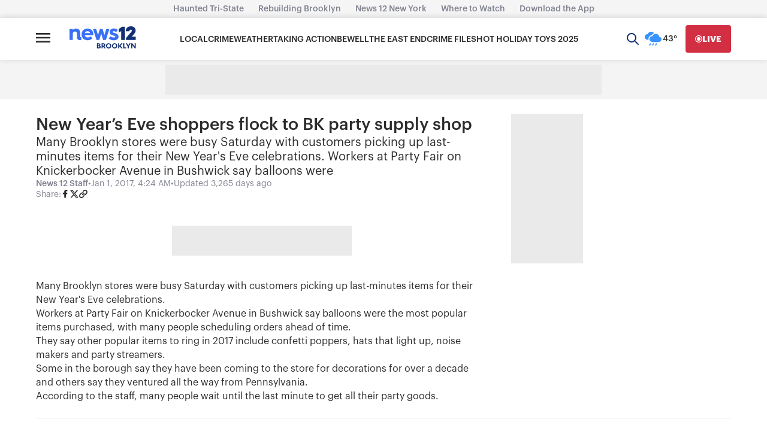

--- FILE ---
content_type: application/javascript; charset=UTF-8
request_url: https://brooklyn.news12.com/_next/static/chunks/2751-46b0b9875b91a26c.js
body_size: 3013
content:
(self.webpackChunk_N_E=self.webpackChunk_N_E||[]).push([[2751],{9049:()=>{},12829:(e,t,n)=>{"use strict";n.d(t,{A:()=>o});var i=n(37876),a=n(29839);let o=e=>{let{platforms:t}=e;return(0,i.jsx)(a.n5,{justifyContent:["center","start"],gap:"1.5rem",flexWrap:"wrap",children:t.map(e=>{let{id:t,backgroundColor:n,backgroundColorHover:o,logo:r,logoHover:l,href:d,name:s}=e;return(0,i.jsx)(a.yX,{backgroundColor:n,backgroundHoverColor:o,imageSrc:r,imageHoverSrc:l,href:d,alt:s},t)})})}},43446:()=>{},44142:(e,t,n)=>{"use strict";n.d(t,{Ay:()=>l,H7:()=>o,Mz:()=>d});var i=n(68222),a=n(10786);let o=new String(".wrapper-providers.jsx-1003a6545dbb005{padding:24px 120px;width:100%;height:100%;-webkit-box-sizing:border-box;-moz-box-sizing:border-box;box-sizing:border-box}a.jsx-1003a6545dbb005,h2.jsx-1003a6545dbb005{background-color:#000}.container-providers.jsx-1003a6545dbb005{display:-webkit-box;display:-webkit-flex;display:-moz-box;display:-ms-flexbox;display:flex;width:100%;-webkit-box-pack:center;-webkit-justify-content:center;-moz-box-pack:center;-ms-flex-pack:center;justify-content:center;-webkit-box-align:center;-webkit-align-items:center;-moz-box-align:center;-ms-flex-align:center;align-items:center;-webkit-flex-wrap:wrap;-ms-flex-wrap:wrap;flex-wrap:wrap}img.jsx-1003a6545dbb005{width:auto;height:40px;padding:6px}h2.jsx-1003a6545dbb005{color:#fff;font-weight:400;font-size:36px;border:none;font-style:normal;text-align:center;margin-bottom:44px}a.jsx-1003a6545dbb005{text-decoration:none;margin:26px;cursor:pointer}@media only screen and (max-width:1023px){.wrapper-providers.jsx-1003a6545dbb005{padding:0px 0 80px}h2.jsx-1003a6545dbb005{margin:30px 0;margin-bottom:26px}}@media only screen and (max-width:767px){.wrapper-providers.jsx-1003a6545dbb005{padding:10px 0 80px}.container-providers.jsx-1003a6545dbb005{-webkit-box-orient:vertical;-webkit-box-direction:normal;-webkit-flex-direction:column;-moz-box-orient:vertical;-moz-box-direction:normal;-ms-flex-direction:column;flex-direction:column}h2.jsx-1003a6545dbb005{margin:21px 0;font-size:32px;text-transform:inherit;margin-bottom:26px}a.jsx-1003a6545dbb005{margin:18px 0}img.jsx-1003a6545dbb005{height:30px}}@media only screen and (max-width:539px){h2.jsx-1003a6545dbb005{margin:21px 0;font-size:24px}a.jsx-1003a6545dbb005{margin:15px 0}img.jsx-1003a6545dbb005{height:25px}}");o.__hash="1003a6545dbb005";let r=new String(".vjs-live-display{background:".concat(a.A.colors.royalBlue,"}.is_live .vjs-current-time,.is_live .vjs-time-control{display:none}.wrapper.jsx-b282bc3c95dd8df0{background-color:").concat(a.A.colors.mineShaft,";display:-webkit-box;display:-webkit-flex;display:-moz-box;display:-ms-flexbox;display:flex;-webkit-box-pack:center;-webkit-justify-content:center;-moz-box-pack:center;-ms-flex-pack:center;justify-content:center;padding:48px 0 66px 0;position:relative;z-index:0}.screen.jsx-b282bc3c95dd8df0{display:-webkit-box;display:-webkit-flex;display:-moz-box;display:-ms-flexbox;display:flex;-webkit-box-orient:vertical;-webkit-box-direction:normal;-webkit-flex-direction:column;-moz-box-orient:vertical;-moz-box-direction:normal;-ms-flex-direction:column;flex-direction:column;-webkit-box-pack:center;-webkit-justify-content:center;-moz-box-pack:center;-ms-flex-pack:center;justify-content:center;max-width:1024px;width:100%;background-color:#000}@media only screen and (max-width:1024px){.wrapper.jsx-b282bc3c95dd8df0{padding:0}}"));r.__hash="b282bc3c95dd8df0";let l=r,d=new String("div.jsx-fd4fecbebf51a097{width:82%;margin:18px auto;text-align:center}div.jsx-fd4fecbebf51a097>.login-text.jsx-fd4fecbebf51a097{font-size:15px;color:#FFF;background:".concat(a.A.colors.alertRed,";padding:10px;width:auto;display:inline-block}@media only screen and (min-width:").concat(i.A.sm,"px){div.jsx-fd4fecbebf51a097{width:65%}}@media only screen and (min-width:").concat(i.A.md,"px){div.jsx-fd4fecbebf51a097{width:75%;margin-bottom:50px}div.jsx-fd4fecbebf51a097>.login-text.jsx-fd4fecbebf51a097{font-size:18px;padding:13px 16px}}@media only screen and (min-width:").concat(i.A.lg,"px){div.jsx-fd4fecbebf51a097{width:100%;margin-bottom:50px}}"));d.__hash="fd4fecbebf51a097"},52426:(e,t,n)=>{"use strict";n.d(t,{A:()=>j,v:()=>g});var i=n(37876),a=n(29839),o=n(60078),r=n(14232);let l=e=>{let{index:t=0,url:n}=e;return(0,r.useEffect)(()=>{let e;return async function(){let i=await fetch("/api/adobe"),{key:a}=await i.json();(e=document.createElement("script")).src="https://documentservices.adobe.com/view-sdk/viewer.js",e.async=!0,document.body.appendChild(e),e.onload=()=>{document.addEventListener("adobe_dc_view_sdk.ready",function(){new AdobeDC.View({clientId:a,divId:"adobe-dc-view-".concat(t)}).previewFile({content:{location:{url:n}},metaData:{fileName:n.substring(n.lastIndexOf("/")+1)}},{defaultViewMode:"FIT_PAGE"})})}}(),()=>{e&&document.body.removeChild(e)}},[n]),(0,i.jsx)("div",{style:{width:"100%",height:"600px",marginBottom:"30px"},id:"adobe-dc-view-".concat(t)})};var d=n(44142),s=n(19680);let c=n.n(s)()(()=>Promise.resolve().then(n.bind(n,32673)),{loadableGenerated:{webpack:()=>[32673]},ssr:!1}),b=e=>{var t,n,a,o,r;let{node:l,index:s}=e,b=null==l||null==(t=l.attribs)?void 0:t["data-caption"],u=(null==l||null==(n=l.attribs)?void 0:n["data-isLive"])==="true",x=null==l||null==(a=l.attribs)?void 0:a["data-src"],p=x.replace(/\.[a-zA-Z0-9]+(?=\?|$)/,".transcribe.vtt"),m=null==l||null==(o=l.attribs)?void 0:o["data-poster"],f="article-body-video-".concat(s,"-").concat(u?"LIVE":"VOD"),v=(null==x||null==(r=x.split("."))?void 0:r.pop())==="mp4"?"video/mp4":"application/x-mpegURL",h=u?"article-body-video here":"article-body-video";return(0,i.jsxs)(i.Fragment,{children:[(0,i.jsx)("div",{className:h,children:(0,i.jsx)(c,{poster:m,autoplay:!1,muted:!1,isLive:u,src:x,title:f,type:v,captions:p})}),b&&(0,i.jsx)("em",{children:b}),u&&(0,i.jsx)("style",{children:d.Ay})]})};var u=n(64863);let x=e=>{let{domNode:t}=e,n=(0,r.useMemo)(()=>{var e,n,i;return(null!=(i=null==(n=t.children)||null==(e=n.filter(e=>(null==e?void 0:e.children)&&(null==e?void 0:e.name)==="div"))?void 0:e.slice(0,3))?i:[]).map(e=>({heading:e.attribs["data-title"],href:e.attribs["data-slug"],publishedAt:(0,u.A)(e.attribs["data-published"])}))},[t]),o=(0,r.useMemo)(()=>{var e,n;let i=(null==(e=t.children)?void 0:e.find(e=>(null==e?void 0:e.name)==="p")).children[0];return null!=(n=null==i?void 0:i.data)?n:""},[t]);return(0,i.jsx)(a.bJ,{title:o,stories:n})};var p=n(12829),m=n(32673),f=n(54195),v=n(67376),h=n.n(v);let g=e=>h()(e,{allowedTags:!1,allowedAttributes:!1,allowVulnerableTags:!0}),j=e=>{let t=0;return(0,f.Ay)(e,{replace:e=>{var n,r,d,s,c,u,f,v,h,g,j,w,y,k,z;switch(t++,null==e||null==(n=e.attribs)?void 0:n.class){case"article-body-video":return(0,i.jsx)(b,{index:t,node:e},"article-body-video-".concat(t));case"body-video-asset":return(0,i.jsxs)(i.Fragment,{children:[(0,i.jsx)(m.default,{autoplay:!1,muted:!1,isLive:!1,src:null==e||null==(r=e.attribs)?void 0:r["data-src"],title:null==e||null==(d=e.attribs)?void 0:d["data-title"],type:null==e||null==(s=e.attribs)?void 0:s["data-type"]}),(0,i.jsx)("div",{className:"caption",children:null==e||null==(c=e.attribs)?void 0:c["data-description"]})]});case"embed pdf-embed":return(0,i.jsx)(l,{index:t,url:null==e||null==(u=e.attribs)?void 0:u["data-url"]},"pdf-embed-".concat(t));case"platforms-list-embed":let _=null!=(y=null==(v=e.children)||null==(f=v.filter(e=>(null==e?void 0:e.children)&&(null==e?void 0:e.name)==="div"))?void 0:f.map(e=>{var t,n,i,a,o,r;return{id:null==e||null==(t=e.attribs)?void 0:t["data-name"],href:null==e||null==(n=e.attribs)?void 0:n["data-url"],backgroundColor:null==e||null==(i=e.attribs)?void 0:i["data-background"],backgroundColorHover:null==e||null==(a=e.attribs)?void 0:a["data-backgroundhover"],logo:null==e||null==(o=e.attribs)?void 0:o["data-logo"],logoHover:null==e||null==(r=e.attribs)?void 0:r["data-logohover"]}}))?y:[];return(null==_?void 0:_.length)>0&&(0,i.jsxs)(a.n5,{alignItems:"center",direction:"column",margin:"0 0 1rem !important",gap:"1rem",children:[(0,i.jsx)(a.HH,{uppercased:!0,tag:"h2",children:null!=(k=null==(w=e.children)||null==(j=w.find(e=>(null==e?void 0:e.name)==="p"))||null==(g=j.children)||null==(h=g[0])?void 0:h.data)?k:""}),(0,i.jsx)(p.A,{platforms:_})]});case"story-list":return(0,i.jsx)(x,{domNode:e});case"instagram-embed":case"city-spark-embed":return(0,i.jsx)("div",{style:{marginBottom:"30px",display:"flex",justifyContent:"center"},dangerouslySetInnerHTML:{__html:(0,o.Gz)(null==e||null==(z=e.attribs)?void 0:z["data-embed"])}},t);default:return e}}})}},57811:()=>{},64863:(e,t,n)=>{"use strict";n.d(t,{A:()=>o});var i=n(10841),a=n.n(i);let o=e=>{let t=a()(),n=a().duration(t.diff(a()(e))).asMinutes();return n<1?"Just Now":n<60?"".concat(Math.round(n),"m ago"):n>=60&&n<1440?"".concat(Math.round(n/60),"h ago"):n>=1440&&n<10080?"".concat(Math.round(n/1440),"d ago"):"".concat(a()(e).format("MMM DD, YYYY"))}},76960:(e,t,n)=>{var i={"./asset-hyperlink.json":9085,"./blockquote.json":67375,"./document.json":43789,"./embedded-asset-block.json":36155,"./embedded-entry-block.json":68287,"./embedded-entry-inline.json":65217,"./embedded-resource-block.json":29247,"./embedded-resource-inline.json":66369,"./entry-hyperlink.json":22869,"./heading-1.json":48810,"./heading-2.json":655,"./heading-3.json":29616,"./heading-4.json":12141,"./heading-5.json":57398,"./heading-6.json":79947,"./hr.json":92126,"./hyperlink.json":46844,"./list-item.json":56506,"./ordered-list.json":57452,"./paragraph.json":61832,"./resource-hyperlink.json":70419,"./table-cell.json":73247,"./table-header-cell.json":72759,"./table-row.json":74763,"./table.json":91150,"./text.json":55775,"./unordered-list.json":16375};function a(e){return n(o(e))}function o(e){if(!n.o(i,e)){var t=Error("Cannot find module '"+e+"'");throw t.code="MODULE_NOT_FOUND",t}return i[e]}a.keys=function(){return Object.keys(i)},a.resolve=o,e.exports=a,a.id=76960},91902:()=>{}}]);
//# sourceMappingURL=2751-46b0b9875b91a26c.js.map

--- FILE ---
content_type: application/javascript; charset=utf-8
request_url: https://fundingchoicesmessages.google.com/f/AGSKWxVwf0Bw7osl7AwknH02FEI52sg5U-OPlUD5VHFbX3R617AH-lTK0k3oRVhOeAbfhqjun0Q4cWcMWZhWvldraFJCsxfQ_yt2A1kJ7Zge9jBpb5JD9p5SjsA3YuSu6mpf3KtPaOMD6pZsr4-wUl7kssZx1OPKCRA5mksYttDdDliHwZPKgjmZ4UV8KUM=/_/ads/head.=234x60__480x60-_bg_ad_left./adswide.
body_size: -1294
content:
window['d74b9468-3679-4268-b09c-f5c0e6201e78'] = true;